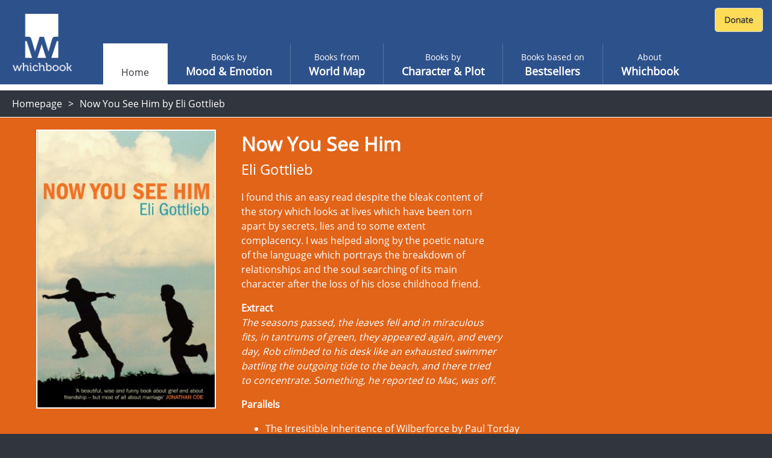

--- FILE ---
content_type: text/html; charset=utf-8
request_url: https://www.whichbook.net/book/9834/Now-You-See-Him-Eli-Gottlieb/
body_size: 41843
content:
<!DOCTYPE html>
<html lang="en">
<head>
    <meta charset="utf-8" />
    <meta name="viewport" content="width=device-width, initial-scale=1, shrink-to-fit=no">
    <title>Now You See Him by Eli Gottlieb</title>

    <link rel="stylesheet" href="/css/moodemotion.styles.css?v=3.1">
    <link rel="stylesheet" href="/css/explore.styles.css?v=2.1">
    <link rel="stylesheet" href="/css/characterPlot.styles.css?v=2.1">
    <link rel="stylesheet" href="/css/mybooks.styles.css?v=2.1">
    <link rel="stylesheet" href="/css/sharedLists.styles.css?v=2.1">
    <link rel="stylesheet" href="/css/borrow.styles.css?v=2.1">

    <link rel="stylesheet" href="https://cdn.jsdelivr.net/npm/swiper@11/swiper-bundle.min.css" />

    <script src="/scripts/modernizr.js"></script>


    <link rel="stylesheet" href="/scripts/fontawesome.css">
    <style>

        .hidden {
            display: none;
        }

        @font-face {
            font-family: 'Open Sans';
            font-style: normal;
            font-weight: 400;
            font-display: swap;
            src: local('Open Sans Regular'), local('OpenSans-Regular'), url(https://fonts.gstatic.com/s/opensans/v17/mem8YaGs126MiZpBA-UFVZ0b.woff2) format('woff2');
            unicode-range: U+0000-00FF, U+0131, U+0152-0153, U+02BB-02BC, U+02C6, U+02DA, U+02DC, U+2000-206F, U+2074, U+20AC, U+2122, U+2191, U+2193, U+2212, U+2215, U+FEFF, U+FFFD;
        }

        /* ============================================
           BORROW LINKS TOGGLE
           Comment out this entire block to re-enable borrow functionality
           ============================================ */

        /* Book landing page - main borrow button (Razor view) */
        .btn-borrow {
            display: none !important;
        }

        /* React book detail panel - borrow buttons use btn-warning, buy uses btn-success */
        .w-book-detail-right .btn-warning {
            display: none !important;
        }

        /* React book detail panel - QR code for skinned library mode */
        .w-book-detail-right canvas {
            display: none !important;
        }

        /* React book detail panel - "Borrow this book" heading above QR code */
        .w-book-detail-right h4 {
            display: none !important;
        }

        /* React borrow sliding panel and overlay */
        .w-book-borrow-panel,
        .borrow-overlay-class {
            display: none !important;
        }

        /* ============================================
           END BORROW LINKS TOGGLE
           ============================================ */

    </style>

    
    <meta name="description" content="I found this an easy read despite the bleak content of the story which looks at lives which have been torn apart by secrets, lies and to some extent complacency.  I was helped along by the poetic nature of the language which portrays the breakdown of relationships and the soul searching of its main character after the loss of his close childhood friend.  ">
    <meta property="og:title" content="Now You See Him by Eli Gottlieb">
    <meta property="og:description" content="I found this an easy read despite the bleak content of the story which looks at lives which have been torn apart by secrets, lies and to some extent complacency.  I was helped along by the poetic nature of the language which portrays the breakdown of relationships and the soul searching of its main character after the loss of his close childhood friend.  ">
    <meta property="og:site_name" content="Whichbook" />
    <meta property="og:url" content="https://www.whichbook.net/book/9834/Now-You-See-Him-Eli-Gottlieb/">


    <meta name="twitter:card" content="summary_large_image">
    <meta name="twitter:site" content="@whichbooktoread" />
    <meta name="twitter:creator" content="@whichbooktoread" />
    <meta name="twitter:title" content="Now You See Him by Eli Gottlieb" />
    <meta name="twitter:domain" content="whichbook.net">
<meta name="twitter:url" content="https://www.whichbook.net/">
    <meta name="twitter:description" content="I found this an easy read despite the bleak content of the story which looks at lives which have been torn apart by secrets, lies and to some extent complacency.  I was helped along by the poetic nature of the language which portrays the breakdown of relationships and the soul searching of its main character after the loss of his close childhood friend.  " />
    <meta name="twitter:image" content="https://www.whichbook.net/bookgrids/IndividualBookShare/9834?width=1000&height=500" />


    <meta property="og:image" content="https://www.whichbook.net/bookgrids/IndividualBookShare/9834?width=1000&height=500" />
    <meta property="og:image:width" content="1200" />
    <meta property="og:image:height" content="630" />
    <meta property="fb:app_id" content="110384355680869" />
    <meta property="og:type" content="website" />
<link rel="canonical" href="https://www.whichbook.net/book/9834/Now-You-See-Him-Eli-Gottlieb/" />


    <script type="application/ld+json">
        {
          "@context": "https://schema.org",
          "@type": "Review",
          "itemReviewed": {
            "@type": "Book",
            "name": "Now You See Him",
            "image": "https://www.whichbook.net/assets/bookcovers/9834.jpg",
            "inLanguage": "English",
            "isbn": "1846687101",
            "author": {
              "@type": "Person",
              "name": "Eli Gottlieb",
              "url": "https://www.whichbook.net/authors/g/eli-gottlieb"
            }
          },
          "reviewBody": "I found this an easy read despite the bleak content of the story which looks at lives which have been torn apart by secrets, lies and to some extent complacency.  I was helped along by the poetic nature of the language which portrays the breakdown of relationships and the soul searching of its main character after the loss of his close childhood friend.  ",
          "datePublished": "2012-02-01",
          "author": {
            "@type": "Organization",
            "name": "WhichBook",
            "url": "https://www.whichbook.net"
          },
          "publisher": {
            "@type": "Organization",
            "name": "WhichBook",
            "url": "https://www.whichbook.net"
          }
        }
    </script>


    

    <script async src="https://www.googletagmanager.com/gtag/js?id=G-555D74J3FR"></script>
    <script>

        window.wbUserConfig = window.wbUserConfig || {};
        window.wbUserConfig = {
            ipAddress: '10.0.2.5',
            sessionId: '033b7953-30d8-fd1a-1fff-7ca2b72d19cd',
            skin: '',
            borrowMode: '',
            enableBuy: true,
            borrowEnquireText: '',
            borrowEnquireURL: ''
        };

        window.dataLayer = window.dataLayer || [];
        function gtag(){dataLayer.push(arguments);}
        gtag('js', new Date());
            gtag('config', 'G-555D74J3FR');

        var addthis_config = { data_ga_property: 'UA-623536-2' }


    </script>


</head>
<body class="homepage">

    
    <div class="wb-header wb-header-desktop">
    <div class="w-navbar">
        <div class="w-navbar-inner">


        <a class="w-brand" href="/">

                <img class="w-desktop-logo" src="/images/ui/whichbook-logo-108-103.png">
                <img class="w-mobile-logo" src="/media/zyxn42e2/w.png">

        </a>

            <div class="w-nav-location">
                <span>Whichbook</span>
            </div>

            <button class="w-navbar-toggler w-navbar-menu wbl"
                    type="button">
                <span class="fa fa-bars"></span>
            </button>

            <div class="w-navbar-nav">


                <ul>


                        <li class="nav-item nav-link active " data-url="/"><a href="/">Home</a></li>
                    
                            <li class="nav-item nav-link  "
                                title="" data-url="/mood-emotion/">
                                <a href="/mood-emotion/">
                                    <span class="w-light">Books by </span>
                                    <span class="w-semi-bold">Mood &amp; Emotion</span>
                                </a>
                            </li>
                            <li class="nav-item nav-link  "
                                title="" data-url="/world-map/">
                                <a href="/world-map/">
                                    <span class="w-light">Books from</span>
                                    <span class="w-semi-bold">World Map</span>
                                </a>
                            </li>
                            <li class="nav-item nav-link  "
                                title="" data-url="/character-plot/">
                                <a href="/character-plot/">
                                    <span class="w-light">Books by</span>
                                    <span class="w-semi-bold">Character &amp; Plot</span>
                                </a>
                            </li>
                            <li class="nav-item nav-link  "
                                title="" data-url="/bestsellers/">
                                <a href="/bestsellers/">
                                    <span class="w-light">Books based on</span>
                                    <span class="w-semi-bold">Bestsellers</span>
                                </a>
                            </li>
                            <li class="nav-item nav-link  "
                                title="" data-url="/about/">
                                <a href="/about/">
                                    <span class="w-light">About</span>
                                    <span class="w-semi-bold">Whichbook</span>
                                </a>
                            </li>





                </ul>
            </div>



            <div class="w-navbar-my-books" style="margin-right: 10px; margin-top: 10px; display: flex; align-items: flex-start;">

                <div id="wb-fb-user-status-bar" style="display:none"></div>




                <div style="margin: 3px 0 0 0;">
                    <form action="https://www.paypal.com/cgi-bin/webscr" method="post" target="_top" class="donate-form">
                        <input type="hidden" name="cmd" value="_s-xclick" />
                        <input type="hidden" name="hosted_button_id" value="HU7Y7N73CVF3W" />
                        <input type="image" src="https://www.whichbook.net/images/donate-button.jpg"
                               border="0" name="submit" title="PayPal - The safer, easier way to pay online!" alt="Donate with PayPal button" />
                        <img alt="" border="0" src="https://www.paypal.com/en_GB/i/scr/pixel.gif" width="1" height="1" />
                    </form>
                </div>


            </div>


        </div>
    </div>
</div>
    
<div class="wb-header wb-header-mobile">
    <div class="w-navbar">
        <div class="w-navbar-inner">
            <a class="w-navbar-toggler  w-navbar-back wbr" href="https://www.whichbook.net/">
                <span class="fa fa-angle-left"></span>
            </a>
            <a class="w-brand" href="/">
                    <img class="w-desktop-logo" src="/images/ui/whichbook-logo-108-103.png">
                    <img class="w-mobile-logo" src="/media/zyxn42e2/w.png">
            </a>
            <div class="w-nav-location">
                <span>
                    Whichbook
                </span>
            </div>
            <button class="w-navbar-toggler w-navbar-menu wbl" type="button">
                <span class="fa fa-bars"></span>
            </button>
            <div class="w-navbar-nav">
                <ul>
                    <li class="nav-item nav-link" data-url="/">
                        <a href="/" data-url="/">Home</a>
                    </li>
                    <li class="nav-item nav-link  active" title="" data-url="/mood-emotion/">
                        <a href="/mood-emotion/" data-url="/mood-emotion/">
                            <span class="w-light">Choose</span>
                            <span class="w-semi-bold">Mood &amp; Emotion</span>
                        </a>
                    </li>
                    <li class="nav-item nav-link" data-url="/world-map/"><a href="/world-map/" data-url="/world-map/"><span class="w-light">Explore</span><span class="w-semi-bold">World Map</span></a></li>
                    <li class="nav-item nav-link" data-url="/character-plot/"><a href="/character-plot/" data-url="/character-plot/"><span class="w-light">Find by</span><span class="w-semi-bold">Character &amp; Plot</span></a></li>
                    <li class="nav-item nav-link" data-url="/bestsellers/"><a href="/bestsellers/" data-url="/bestsellers/"><span class="w-light">Start from</span><span class="w-semi-bold">Familiar</span></a></li>
                </ul>
            </div>
            <div class="w-navbar-my-books">
                <a class=" w-btn w-btn-primary" href="/my-books"><span class="fa fa-heart"></span> My Books</a>
            </div>
        </div>
    </div>
</div>



    <div class="w-app-container w-bg-white">

        

<style>

    .w-book-image-wrapper {
        position: relative;
        width: 100%;
        overflow: hidden;
    }

        .w-book-image-wrapper img {
            width: 98%;
        }
</style>






<div class="wb-breadcrumb">
    <ul>
            <li><a href="/">Homepage</a></li>
        
            <li>


                <h1>Now You See Him by Eli Gottlieb</h1>

            </li>
    </ul>
</div>

<style>
    @media only screen and (max-width: 1024px) {
        #book-landing-page .familiar-book .grid-container {
            grid-template-columns: repeat(auto-fill, minmax(8em, 1fr)) !important;
        }

            #book-landing-page .familiar-book .grid-container .similar-book {
                height: 300px !important;
            }
    }

    .menu-affiliate-link {
        text-align: center;
    }

    #menu-affiliates .menu.menu-affiliate {
        display: none;
    }

    #menu-affiliates.open .menu.menu-affiliate {
        display: block !important;
    }


    #menu-affiliates #affiliate-arrow-right {
        display: inline;
    }

    #menu-affiliates #affiliate-arrow-down {
        display: none;
    }

    #menu-affiliates.open #affiliate-arrow-right {
        display: none;
    }

    #menu-affiliates.open #affiliate-arrow-down {
        display: inline;
    }
</style>



<div class="book-landing-page" id="book-landing-page" style="background-color: #e16419">
    <div class="container">

        <div class="w-book-detail">
            <div class="w-book-detail-left">

                <div class="w-book-image-wrapper">
                    <img src="/assets/bookcovers/9834.jpg" alt="Now You See Him by Eli Gottlieb" />
                </div>


            </div>
            <div class="w-book-detail-center">
                <h1 class="title">Now You See Him</h1>
                <h2 class="author">Eli Gottlieb</h2>
                <p class="review">I found this an easy read despite the bleak content of the story which looks at lives which have been torn apart by secrets, lies and to some extent complacency.  I was helped along by the poetic nature of the language which portrays the breakdown of relationships and the soul searching of its main character after the loss of his close childhood friend.  </p>

                    <div>
                        <strong>Extract</strong>
                    </div>
                    <div class="extract" style="font-style: italic !important;">The seasons passed, the leaves fell and in miraculous<br />
fits, in tantrums of green, they appeared again, and every<br />
day, Rob climbed to his desk like an exhausted swimmer<br />
battling the outgoing tide to the beach, and there tried<br />
to concentrate.  Something, he reported to Mac, was off.</div>


                        <div style="margin-top: 16px">
                            <strong>Parallels</strong>
                        </div>
                        <ul class="parallels">
                                    <li>The Irresitible Inheritence of Wilberforce by Paul Torday</li>
                                    <li>Rough Music by Patrick Gale</li>
                        </ul>

            </div>
            <div class="w-book-detail-right">
                <div>


                            <div id="menu-affiliates">
                                <button class="btn btn-warning btn-block " onclick="$('#menu-affiliates').toggleClass('open')">

                                    Buy this book &nbsp;

                                    <span id="affiliate-arrow-right" class="fas fa-angle-right "></span>
                                    <span id="affiliate-arrow-down" class="fas fa-angle-down "></span>

                                </button>
                                <div class="menu menu-affiliate">
                                    <a class="menu-affiliate-link" href="https://uk.bookshop.org/books?keywords=Now&#x2B;You&#x2B;See&#x2B;Him&#x2B;Eli&#x2B;Gottlieb" target="_blank">Bookshop.org</a>
                                        <a class="menu-affiliate-link" href="https://www.waterstones.com/books/search/term/Now&#x2B;You&#x2B;See&#x2B;Him&#x2B;Eli&#x2B;Gottlieb" target="_blank"> Waterstones</a>
                                        <a class="menu-affiliate-link" href="https://www.audible.co.uk/search?keywords=Now&#x2B;You&#x2B;See&#x2B;Him&#x2B;Eli&#x2B;Gottlieb" target="_blank"> Audible</a>
                                        <a class="menu-affiliate-link" href="https://www.hive.co.uk/Search/Keyword?keyword=Now&#x2B;You&#x2B;See&#x2B;Him&#x2B;Eli&#x2B;Gottlieb&amp;productType=1" target="_blank"> Hive</a>
                                        <a class="menu-affiliate-link" href="https://www.amazon.co.uk/dp/B01K3NESFG?tag=whichbooknet-21&amp;linkCode=osi&amp;th=1&amp;psc=1" target="_blank"> Amazon</a>

                                </div>
                            </div>



                        <a class="btn btn-success btn-block my-2 btn-borrow" data-name="Now You See Him by Eli Gottlieb" data-id="9834"
                           href="/borrow?app=app&parent=parent&data=9834">Borrow this book</a>





                    <div class="sharethis-wrapper centered sliders">
                        <div class="addthis_inline_share_toolbox"></div>
                    </div>

                </div>
            </div>
        </div>
    </div>

        <div class="w-static w-book-detail-similar" style="background-color: #e16419;">
            <div>
                <div class="w-book-detail-similar-header">
                    <h3>Books with similar mood</h3>
                </div>
                <!-- conver too partial -->
                <div style="width: 100%; background-color: #e16419;">

                    

<input type="hidden" id="recommendationId" name="recommendationId" />
<div class="w-book-results">
    <div class="w-book-results-view">
        <div class="w-book-results-grid small similar-books-grid" style="">
                <a href="/book/12957/The-Green-Man-of-Eshwood-Hall--Jacob-Kerr/"
                    data-name="The Green Man of Eshwood Hall by  Jacob Kerr" data-id="12957"
                    class="grid-image image-loaded " style="background-color: #324b19;">
                    <img src="/assets/bookcovers/12957.jpg" class=" img-loaded">
                    <div class="overlay" style="background-color: #324b19; cursor: pointer;">
                        <h3 class="title">The Green Man of Eshwood Hall</h3>
                        <h4 class="author"> Jacob Kerr</h4>
                        <button>View book</button>
                    </div>
                </a>
                <a href="/book/12190/The-History-of-Bees-Maja-Lunde/"
                    data-name="The History of Bees by Maja Lunde" data-id="12190"
                    class="grid-image image-loaded " style="background-color: #c89600;">
                    <img src="/assets/bookcovers/12190.jpg" class=" img-loaded">
                    <div class="overlay" style="background-color: #c89600; cursor: pointer;">
                        <h3 class="title">The History of Bees</h3>
                        <h4 class="author">Maja Lunde</h4>
                        <button>View book</button>
                    </div>
                </a>
                <a href="/book/9366/The-Housekeeper-Melanie-Wallace/"
                    data-name="The Housekeeper by Melanie Wallace" data-id="9366"
                    class="grid-image image-loaded " style="background-color: #324b7d;">
                    <img src="/assets/bookcovers/9366.jpg" class=" img-loaded">
                    <div class="overlay" style="background-color: #324b7d; cursor: pointer;">
                        <h3 class="title">The Housekeeper</h3>
                        <h4 class="author">Melanie Wallace</h4>
                        <button>View book</button>
                    </div>
                </a>
                <a href="/book/11150/The-Prisoner-of-Paradise-Romesh-Gunesekera/"
                    data-name="The Prisoner of Paradise by Romesh Gunesekera" data-id="11150"
                    class="grid-image image-loaded " style="background-color: #194b4b;">
                    <img src="/assets/bookcovers/11150.jpg" class=" img-loaded">
                    <div class="overlay" style="background-color: #194b4b; cursor: pointer;">
                        <h3 class="title">The Prisoner of Paradise</h3>
                        <h4 class="author">Romesh Gunesekera</h4>
                        <button>View book</button>
                    </div>
                </a>
                <a href="/book/9081/Beautiful-Inez-Bart-Schneider/"
                    data-name="Beautiful Inez by Bart Schneider" data-id="9081"
                    class="grid-image image-loaded " style="background-color: #7d3219;">
                    <img src="/assets/bookcovers/9081.jpg" class=" img-loaded">
                    <div class="overlay" style="background-color: #7d3219; cursor: pointer;">
                        <h3 class="title">Beautiful Inez</h3>
                        <h4 class="author">Bart Schneider</h4>
                        <button>View book</button>
                    </div>
                </a>
                <a href="/book/12283/Speak-No-Evil-Uzodinma-Iweala/"
                    data-name="Speak No Evil by Uzodinma Iweala" data-id="12283"
                    class="grid-image image-loaded " style="background-color: #c81900;">
                    <img src="/assets/bookcovers/12283.jpg" class=" img-loaded">
                    <div class="overlay" style="background-color: #c81900; cursor: pointer;">
                        <h3 class="title">Speak No Evil</h3>
                        <h4 class="author">Uzodinma Iweala</h4>
                        <button>View book</button>
                    </div>
                </a>
                <a href="/book/12102/Elmet-Fiona-Mozley/"
                    data-name="Elmet by Fiona Mozley" data-id="12102"
                    class="grid-image image-loaded " style="background-color: #006419;">
                    <img src="/assets/bookcovers/12102.jpg" class=" img-loaded">
                    <div class="overlay" style="background-color: #006419; cursor: pointer;">
                        <h3 class="title">Elmet</h3>
                        <h4 class="author">Fiona Mozley</h4>
                        <button>View book</button>
                    </div>
                </a>
                <a href="/book/12367/Empire-of-Sand-Tasha-Suri/"
                    data-name="Empire of Sand by Tasha Suri" data-id="12367"
                    class="grid-image image-loaded " style="background-color: #961919;">
                    <img src="/assets/bookcovers/12367.jpg" class=" img-loaded">
                    <div class="overlay" style="background-color: #961919; cursor: pointer;">
                        <h3 class="title">Empire of Sand</h3>
                        <h4 class="author">Tasha Suri</h4>
                        <button>View book</button>
                    </div>
                </a>
                <a href="/book/12147/From-Darkest-Skies-Sam-Peters/"
                    data-name="From Darkest Skies by Sam Peters" data-id="12147"
                    class="grid-image image-loaded " style="background-color: #7d7d96;">
                    <img src="/assets/bookcovers/12147.jpg" class=" img-loaded">
                    <div class="overlay" style="background-color: #7d7d96; cursor: pointer;">
                        <h3 class="title">From Darkest Skies</h3>
                        <h4 class="author">Sam Peters</h4>
                        <button>View book</button>
                    </div>
                </a>
                <a href="/book/1231/I-Know-This-Much-is-True-Wally-Lamb/"
                    data-name="I Know This Much is True by Wally Lamb" data-id="1231"
                    class="grid-image image-loaded " style="background-color: #324b32;">
                    <img src="/assets/bookcovers/1231.jpg" class=" img-loaded">
                    <div class="overlay" style="background-color: #324b32; cursor: pointer;">
                        <h3 class="title">I Know This Much is True</h3>
                        <h4 class="author">Wally Lamb</h4>
                        <button>View book</button>
                    </div>
                </a>
                <a href="/book/3115/Faith-Without-Doubt-Anna-Blundy/"
                    data-name="Faith Without Doubt by Anna Blundy" data-id="3115"
                    class="grid-image image-loaded " style="background-color: #004b64;">
                    <img src="/assets/bookcovers/3115.jpg" class=" img-loaded">
                    <div class="overlay" style="background-color: #004b64; cursor: pointer;">
                        <h3 class="title">Faith Without Doubt</h3>
                        <h4 class="author">Anna Blundy</h4>
                        <button>View book</button>
                    </div>
                </a>
                <a href="/book/1433/Blood-Red-Rivers-Jean-Christophe-Grange/"
                    data-name="Blood Red Rivers by Jean-Christophe Grang&#xE9;" data-id="1433"
                    class="grid-image image-loaded " style="background-color: #004b64;">
                    <img src="/assets/bookcovers/1433.jpg" class=" img-loaded">
                    <div class="overlay" style="background-color: #004b64; cursor: pointer;">
                        <h3 class="title">Blood Red Rivers</h3>
                        <h4 class="author">Jean-Christophe Grang&#xE9;</h4>
                        <button>View book</button>
                    </div>
                </a>
                <a href="/book/13101/Barcelona--Mary-Costello/"
                    data-name="Barcelona by  Mary Costello" data-id="13101"
                    class="grid-image image-loaded " style="background-color: #7d644b;">
                    <img src="/assets/bookcovers/13101.jpg" class=" img-loaded">
                    <div class="overlay" style="background-color: #7d644b; cursor: pointer;">
                        <h3 class="title">Barcelona</h3>
                        <h4 class="author"> Mary Costello</h4>
                        <button>View book</button>
                    </div>
                </a>
                <a href="/book/12990/Cursed-Bread--Sophie-Mackintosh/"
                    data-name="Cursed Bread by  Sophie Mackintosh" data-id="12990"
                    class="grid-image image-loaded " style="background-color: #964b32;">
                    <img src="/assets/bookcovers/12990.jpg" class=" img-loaded">
                    <div class="overlay" style="background-color: #964b32; cursor: pointer;">
                        <h3 class="title">Cursed Bread</h3>
                        <h4 class="author"> Sophie Mackintosh</h4>
                        <button>View book</button>
                    </div>
                </a>
                <a href="/book/10101/Brixton-Beach-Roma-Tearne/"
                    data-name="Brixton Beach by Roma Tearne" data-id="10101"
                    class="grid-image image-loaded " style="background-color: #7d3219;">
                    <img src="/assets/bookcovers/10101.jpg" class=" img-loaded">
                    <div class="overlay" style="background-color: #7d3219; cursor: pointer;">
                        <h3 class="title">Brixton Beach</h3>
                        <h4 class="author">Roma Tearne</h4>
                        <button>View book</button>
                    </div>
                </a>
                <a href="/book/11487/The-Forgiven-Lawrence-Osborne/"
                    data-name="The Forgiven by Lawrence Osborne" data-id="11487"
                    class="grid-image image-loaded " style="background-color: #7d647d;">
                    <img src="/assets/bookcovers/11487.jpg" class=" img-loaded">
                    <div class="overlay" style="background-color: #7d647d; cursor: pointer;">
                        <h3 class="title">The Forgiven</h3>
                        <h4 class="author">Lawrence Osborne</h4>
                        <button>View book</button>
                    </div>
                </a>
                <a href="/book/2436/Oyster-John-Biguenet/"
                    data-name="Oyster by John Biguenet" data-id="2436"
                    class="grid-image image-loaded " style="background-color: #4baf64;">
                    <img src="/assets/bookcovers/2436.jpg" class=" img-loaded">
                    <div class="overlay" style="background-color: #4baf64; cursor: pointer;">
                        <h3 class="title">Oyster</h3>
                        <h4 class="author">John Biguenet</h4>
                        <button>View book</button>
                    </div>
                </a>
                <a href="/book/10830/Every-Day-Every-Hour-Natasa-Dragnic/"
                    data-name="Every Day, Every Hour by Natasa Dragnic" data-id="10830"
                    class="grid-image image-loaded " style="background-color: #967d4b;">
                    <img src="/assets/bookcovers/10830.jpg" class=" img-loaded">
                    <div class="overlay" style="background-color: #967d4b; cursor: pointer;">
                        <h3 class="title">Every Day, Every Hour</h3>
                        <h4 class="author">Natasa Dragnic</h4>
                        <button>View book</button>
                    </div>
                </a>
                <a href="/book/3082/Iron-Sunrise-Charles-Stross/"
                    data-name="Iron Sunrise by Charles Stross" data-id="3082"
                    class="grid-image image-loaded " style="background-color: #194b4b;">
                    <img src="/assets/bookcovers/3082.jpg" class=" img-loaded">
                    <div class="overlay" style="background-color: #194b4b; cursor: pointer;">
                        <h3 class="title">Iron Sunrise</h3>
                        <h4 class="author">Charles Stross</h4>
                        <button>View book</button>
                    </div>
                </a>
                <a href="/book/3020/The-Bride-from-Odessa-Edgardo-Cozarinsky/"
                    data-name="The Bride from Odessa by Edgardo Cozarinsky" data-id="3020"
                    class="grid-image image-loaded " style="background-color: #4b647d;">
                    <img src="/assets/bookcovers/3020.jpg" class=" img-loaded">
                    <div class="overlay" style="background-color: #4b647d; cursor: pointer;">
                        <h3 class="title">The Bride from Odessa</h3>
                        <h4 class="author">Edgardo Cozarinsky</h4>
                        <button>View book</button>
                    </div>
                </a>
                <a href="/book/2677/On-Cape-Three-Points-Christopher-Wakling/"
                    data-name="On Cape Three Points by Christopher Wakling" data-id="2677"
                    class="grid-image image-loaded " style="background-color: #194b4b;">
                    <img src="/assets/bookcovers/2677.jpg" class=" img-loaded">
                    <div class="overlay" style="background-color: #194b4b; cursor: pointer;">
                        <h3 class="title">On Cape Three Points</h3>
                        <h4 class="author">Christopher Wakling</h4>
                        <button>View book</button>
                    </div>
                </a>
                <a href="/book/12257/Missing-Alison-Moore/"
                    data-name="Missing by Alison Moore" data-id="12257"
                    class="grid-image image-loaded " style="background-color: #961900;">
                    <img src="/assets/bookcovers/12257.jpg" class=" img-loaded">
                    <div class="overlay" style="background-color: #961900; cursor: pointer;">
                        <h3 class="title">Missing</h3>
                        <h4 class="author">Alison Moore</h4>
                        <button>View book</button>
                    </div>
                </a>
                <a href="/book/12790/Listening-Still--Anne-Griffin/"
                    data-name="Listening Still by  Anne Griffin" data-id="12790"
                    class="grid-image image-loaded " style="background-color: #324b64;">
                    <img src="/assets/bookcovers/12790.jpg" class=" img-loaded">
                    <div class="overlay" style="background-color: #324b64; cursor: pointer;">
                        <h3 class="title">Listening Still</h3>
                        <h4 class="author"> Anne Griffin</h4>
                        <button>View book</button>
                    </div>
                </a>
                <a href="/book/10160/American-Rust-Philipp-Meyer/"
                    data-name="American Rust by Philipp Meyer" data-id="10160"
                    class="grid-image image-loaded " style="background-color: #7d3200;">
                    <img src="/assets/bookcovers/10160.jpg" class=" img-loaded">
                    <div class="overlay" style="background-color: #7d3200; cursor: pointer;">
                        <h3 class="title">American Rust</h3>
                        <h4 class="author">Philipp Meyer</h4>
                        <button>View book</button>
                    </div>
                </a>
            
        </div>
    </div>
</div>

                </div>
                <!-- end -->
            </div>
        </div>

</div>

        <footer>
            <div id="footer">

                <div class="logo">

                        <img src="/media/o1xpg1f0/whichbook-logo-135x125.png" title="Whichbook" />

                </div>

                <div class="text-right about">

                    <div class="footer-about-text">
                        <div>
                            <a href="https://www.openingthebook.com/">Created and managed by <br class="mobile-only">Opening the Book &copy; 2026</a>
                        </div>
                        <ul>

                            <li><a href="/about/">About</a></li>
                            <li><a href="/contact/">Contact</a></li>
                            <li><a href="/blog/">Blog</a></li>
                            <li><a href="/wlists/">Whichbook Lists</a></li>
                            <li><a href="/glists/">Guest Lists</a></li>
                            <li><a href="/downloads/">Downloads</a></li>
                            <li><a href="/authors/">Authors</a></li>
                            <li><a href="/privacy/">Privacy</a></li>

                        </ul>
                    </div>

                </div>

            </div>
        </footer>

        <nav id="w-mobile-menu" class="w-transition-horizontal w-transition-fast">
            <div class="w-mobile-menu">
                <div class="w-mobile-menu-nav">
    <button class="w-action-button w-navbar-toggler w-navbar-menu"
            type="button">
        <span class="fa fa-times"></span>
    </button>
</div>

<div class="w-mobile-menu-items">
    <ul>
        <li class="nav-item nav-link active ">
            <a href="/" data-url="/"><span></span><span class="w-semi-bold">Home</span></a>
        </li>
                <li data-url="/mood-emotion/" class="nav-item nav-link  "
                    title="">
                    <a href="/mood-emotion/" data-url="/mood-emotion/">
                        <span class="w-light">Books by </span>
                        <span class="w-semi-bold">Mood &amp; Emotion</span>
                    </a>
                </li>
                <li data-url="/world-map/" class="nav-item nav-link  "
                    title="">
                    <a href="/world-map/" data-url="/world-map/">
                        <span class="w-light">Books from</span>
                        <span class="w-semi-bold">World Map</span>
                    </a>
                </li>
                <li data-url="/character-plot/" class="nav-item nav-link  "
                    title="">
                    <a href="/character-plot/" data-url="/character-plot/">
                        <span class="w-light">Books by</span>
                        <span class="w-semi-bold">Character &amp; Plot</span>
                    </a>
                </li>
                <li data-url="/bestsellers/" class="nav-item nav-link  "
                    title="">
                    <a href="/bestsellers/" data-url="/bestsellers/">
                        <span class="w-light">Books based on</span>
                        <span class="w-semi-bold">Bestsellers</span>
                    </a>
                </li>
                <li data-url="/about/" class="nav-item nav-link  "
                    title="">
                    <a href="/about/" data-url="/about/">
                        <span class="w-light">About</span>
                        <span class="w-semi-bold">Whichbook</span>
                    </a>
                </li>

            <li class="">
                <div style="margin: 0 auto; text-align: center;">
                    <form action="https://www.paypal.com/cgi-bin/webscr" method="post" target="_top" class="donate-form">
                        <input type="hidden" name="cmd" value="_s-xclick" />
                        <input type="hidden" name="hosted_button_id" value="HU7Y7N73CVF3W" />
                        <input type="image" src="https://www.whichbook.net/images/donate-button.jpg"
                               border="0" name="submit" title="PayPal - The safer, easier way to pay online!" alt="Donate with PayPal button" />
                        <img alt="" border="0" src="https://www.paypal.com/en_GB/i/scr/pixel.gif" width="1" height="1" />
                    </form>
                </div>
            </li>

    </ul>
</div>

            </div>
        </nav>

    </div>

    <script src="/scripts/underscore.js"></script>
    <script src="/scripts/jquery.js"></script>
    <script src="https://cdn.jsdelivr.net/npm/swiper@11/swiper-bundle.min.js"></script>
    <script src="/scripts/wbScripts.js"></script>
    <script src="/js3/runtime.bundle.js?v=6.1"></script>

    
    
    <script src="/js/urlQRCode.bundle.js"></script>
    <script>

        $(document).ready(function () {

                $('.btn-borrow').click(function () {
                    $.ajax({
                    type: "POST",
                        url: '/api/v2/log/interaction',
                        contentType: 'application/json',
                        dataType: "json",
                        data: JSON.stringify({
                            userIdentifier: 'Session.SessionID',
                            bookId: 9834,
                            eventType: 'borrow'
                        }),
                        success: function (data) {
                            console.log(data);
                        }
                    });
                });

                $('.menu-affiliate-link,.btn.btn-buy').click(function () {
                    $.ajax({
                    type: "POST",
                        url: '/api/v2/log/interaction',
                        contentType: 'application/json',
                        dataType: "json",
                        data: JSON.stringify({
                            userIdentifier: 'Session.SessionID',
                            bookId: 9834,
                            eventType: 'buy'
                        }),
                        success: function (data) {
                            console.log(data);
                        }
                    });
                });

        });

    </script>

    

   
</body>
</html>